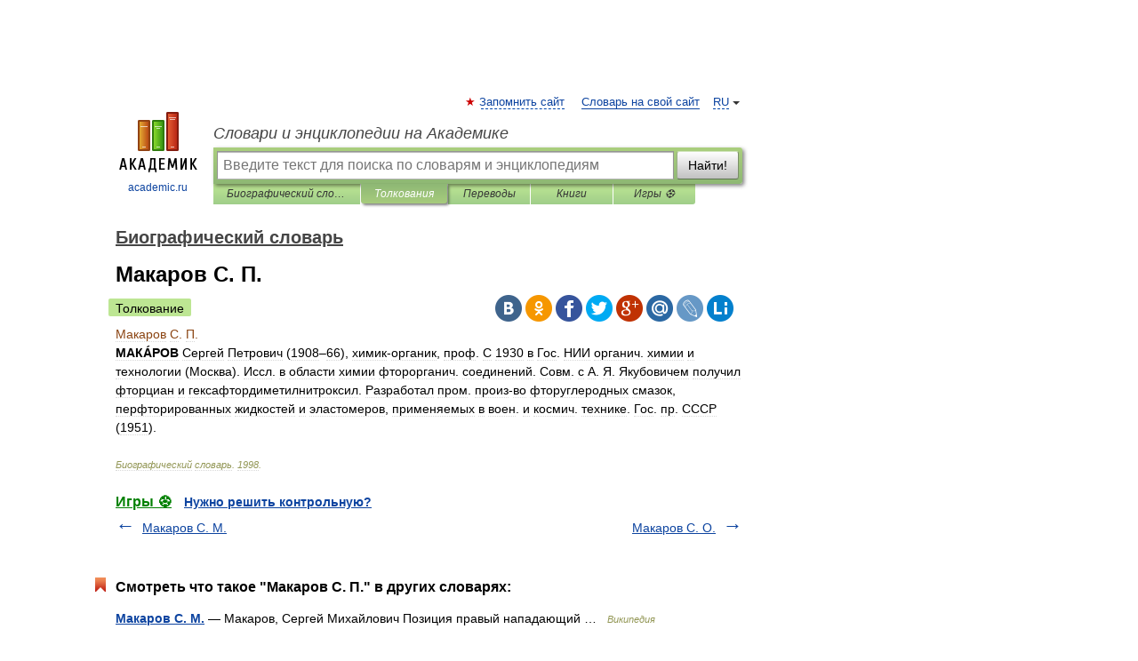

--- FILE ---
content_type: application/javascript; charset=utf-8
request_url: https://fundingchoicesmessages.google.com/f/AGSKWxXskIpXkwwxwURnHXYBUCMWkaLHTiD7FOX0GM4vV88pspcspg61QRoHVOJgwt90f-Ni2Bh5IRfRQvPVagwBTI_Cum-NV8t_leewIqbWsNCB9eA_AyUM7JnsFbuyKw8Zv5D4ymQRtMnvajHNVjFnqUjAX06GiWZYT5YwSr8B7IM8hdO4Tt6j8Xkl1-8s/_/adtable_/oas_mjx3./ads-arc./rightnavadsanswer./rotatorad300x250.
body_size: -1288
content:
window['211d38f4-035d-4f22-8480-16e3d78d1909'] = true;